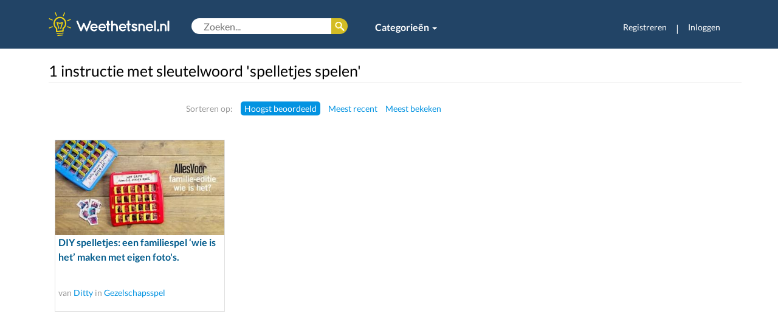

--- FILE ---
content_type: text/html; charset=utf-8
request_url: https://www.google.com/recaptcha/api2/aframe
body_size: 259
content:
<!DOCTYPE HTML><html><head><meta http-equiv="content-type" content="text/html; charset=UTF-8"></head><body><script nonce="tWxj61TYf32OJJTFQuCZqQ">/** Anti-fraud and anti-abuse applications only. See google.com/recaptcha */ try{var clients={'sodar':'https://pagead2.googlesyndication.com/pagead/sodar?'};window.addEventListener("message",function(a){try{if(a.source===window.parent){var b=JSON.parse(a.data);var c=clients[b['id']];if(c){var d=document.createElement('img');d.src=c+b['params']+'&rc='+(localStorage.getItem("rc::a")?sessionStorage.getItem("rc::b"):"");window.document.body.appendChild(d);sessionStorage.setItem("rc::e",parseInt(sessionStorage.getItem("rc::e")||0)+1);localStorage.setItem("rc::h",'1768247651910');}}}catch(b){}});window.parent.postMessage("_grecaptcha_ready", "*");}catch(b){}</script></body></html>

--- FILE ---
content_type: image/svg+xml
request_url: https://weethetsnel.nl/images/logos/lampje_logo.svg
body_size: 1938
content:
<svg id="Laag_1" data-name="Laag 1" xmlns="http://www.w3.org/2000/svg" viewBox="0 0 192 42"><defs><style>.cls-1{fill:none;stroke:#f0d314;stroke-miterlimit:10;stroke-width:2px;}.cls-2,.cls-3{fill:#f0d314;}.cls-3{fill-rule:evenodd;}.cls-4{fill:#fff;}</style></defs><title>lampje_logo(3)_klein</title><path class="cls-1" d="M26.83,20.45a9.51,9.51,0,0,1-4,7.79.29.29,0,0,0-.12.23l.08,3.69c0,.16-.24.16-.4.16l-9.18.93c-.16,0-.6.15-.6,0l0-4.94a.27.27,0,0,0-.12-.22,9.54,9.54,0,0,1-3.73-7.63,9.22,9.22,0,0,1,9-9.41A9.22,9.22,0,0,1,26.83,20.45Z"/><rect class="cls-2" x="10.77" y="2.82" width="1.39" height="6.35" rx="0.57" ry="0.57" transform="translate(-1.4 4.59) rotate(-21.36)"/><rect class="cls-2" x="23.55" y="3.02" width="1.39" height="6.35" rx="0.57" ry="0.57" transform="translate(4.46 -9.12) rotate(23.41)"/><rect class="cls-2" x="31.38" y="12.13" width="1.39" height="6.35" rx="0.57" ry="0.57" transform="translate(34.65 -20.15) rotate(68.64)"/><rect class="cls-2" x="31.47" y="23.25" width="1.39" height="6.35" rx="0.57" ry="0.57" transform="translate(68.46 6.02) rotate(111.24)"/><rect class="cls-2" x="2.77" y="10.96" width="1.39" height="6.35" rx="0.57" ry="0.57" transform="translate(-10.84 11.46) rotate(-65.62)"/><rect class="cls-2" x="2.77" y="23.35" width="1.39" height="6.35" rx="0.57" ry="0.57" transform="translate(-19.88 39.57) rotate(-111.75)"/><g id="Rechthoek_1" data-name="Rechthoek 1"><rect class="cls-2" x="12.64" y="35.34" width="10.94" height="1.3" rx="0.52" ry="0.52" transform="translate(-3.66 2.09) rotate(-6)"/></g><g id="Rechthoek_1-2" data-name="Rechthoek 1"><path class="cls-3" d="M22.8,38.33a.51.51,0,0,0-.55-.47l-8,.84a.52.52,0,0,0-.45.57l0,.26a.52.52,0,0,0,.56.47l8-.84a.52.52,0,0,0,.45-.57Z"/></g><path class="cls-2" d="M13.47,18.16a16,16,0,0,1,2.1.69,4.43,4.43,0,0,0,4,0,13.42,13.42,0,0,1,1.69-.57c.4-.13.82-.27,1.17.11a1.12,1.12,0,0,1,.12,1.19c-.41,1.32-.81,2.64-1.21,4l-1.31,4.28c-.07.21-.15.43-.24.63-.2.44-.46.8-1,.56a.81.81,0,0,1-.46-1.11c.38-1.36.8-2.7,1.22-4.05.29-1,.61-1.93.9-2.9.05-.18.22-.39.06-.55s-.41,0-.62,0a.31.31,0,0,0-.16.06,4.73,4.73,0,0,1-4.23,0c-.24-.11-.56-.33-.78-.11s0,.53.11.78q1,3.27,2,6.54c.17.56.21,1.09-.48,1.32s-.89-.27-1-.72q-1.41-4.47-2.76-8.95A.86.86,0,0,1,13.47,18.16Z"/><path class="cls-4" d="M67.09,17.84,61.15,32a.59.59,0,0,1-.12.22l0,0a.79.79,0,0,1-.12.15s0,0,0,.07a.77.77,0,0,0-.17.12h0c-.07.05-.12.12-.22.14h0a0,0,0,0,0,0,0,.59.59,0,0,0-.19,0h-.05a.86.86,0,0,1-.24,0,.82.82,0,0,1-.22,0h-.07a.45.45,0,0,0-.17,0s0,0-.05,0a.44.44,0,0,1-.22-.14h0a1.1,1.1,0,0,0-.17-.12.18.18,0,0,1,0-.07,1.3,1.3,0,0,0-.1-.15s0,0,0,0a.55.55,0,0,1-.1-.22l-3.17-7.51L52.36,32c0,.07-.07.17-.09.22s0,0,0,0l-.14.15s0,0,0,.07a.5.5,0,0,0-.14.12h0l-.19.14h0s0,0,0,0a.34.34,0,0,0-.2,0h-.07a.78.78,0,0,1-.22,0,1,1,0,0,1-.24,0h-.07a.45.45,0,0,0-.17,0s0,0-.05,0a.64.64,0,0,1-.22-.14h0c-.07,0-.1-.1-.17-.12a.18.18,0,0,1-.05-.07c0-.05-.07-.1-.12-.15v0S50,32,49.92,32L44,17.84a1.33,1.33,0,0,1,2.45-1L51.15,28l3.13-7.44a1.32,1.32,0,0,1,1.26-.82,1.4,1.4,0,0,1,1.26.82L59.92,28l4.72-11.22a1.35,1.35,0,0,1,1.77-.7A1.31,1.31,0,0,1,67.09,17.84Z"/><path class="cls-4" d="M65.7,26.73a6,6,0,0,1,5.91-6.06,5.8,5.8,0,0,1,5.84,5.62v.12a.56.56,0,0,1,0,.22,1.17,1.17,0,0,1-1.26,1h-7.7a3.19,3.19,0,0,0,.82,1.6,3.8,3.8,0,0,0,2.33,1.09,4,4,0,0,0,2.52-.61,1.36,1.36,0,0,1,1.81-.07,1.09,1.09,0,0,1,0,1.57,6.1,6.1,0,0,1-4.33,1.6A6,6,0,0,1,65.7,26.73Zm2.64-1.19h6.85A4,4,0,0,0,71.61,23,3.39,3.39,0,0,0,68.34,25.54Z"/><path class="cls-4" d="M78.63,26.73a6,6,0,0,1,5.91-6.06,5.78,5.78,0,0,1,5.83,5.62v.12a.82.82,0,0,1,0,.22,1.17,1.17,0,0,1-1.26,1h-7.7a3.19,3.19,0,0,0,.82,1.6,3.8,3.8,0,0,0,2.33,1.09,4,4,0,0,0,2.52-.61,1.36,1.36,0,0,1,1.81-.07,1.09,1.09,0,0,1,0,1.57,6.1,6.1,0,0,1-4.33,1.6A6,6,0,0,1,78.63,26.73Zm2.64-1.19h6.85A4,4,0,0,0,84.54,23,3.39,3.39,0,0,0,81.27,25.54Z"/><path class="cls-4" d="M97.39,22A1.37,1.37,0,0,1,96,23.34h-1.1v6.75a1.34,1.34,0,0,1,1.33,1.36,1.31,1.31,0,0,1-1.33,1.33,2.7,2.7,0,0,1-2.69-2.69V23.34h-.7A1.33,1.33,0,0,1,90.2,22a1.32,1.32,0,0,1,1.34-1.34h.7V17.16a1.35,1.35,0,0,1,2.69,0v3.51H96A1.35,1.35,0,0,1,97.39,22Z"/><path class="cls-4" d="M101.51,31.45a1.33,1.33,0,0,1-1.36,1.33,1.37,1.37,0,0,1-1.28-1,1.74,1.74,0,0,1-.05-.34V17.16a1.35,1.35,0,0,1,2.69,0v4.22a5.46,5.46,0,0,1,2.59-.71A5.3,5.3,0,0,1,109.38,26v5.47a1.33,1.33,0,1,1-2.66,0V26a2.61,2.61,0,1,0-5.21,0Z"/><path class="cls-4" d="M111,26.73a6,6,0,0,1,5.91-6.06,5.8,5.8,0,0,1,5.84,5.62v.12a.56.56,0,0,1,0,.22,1.17,1.17,0,0,1-1.26,1h-7.7a3.13,3.13,0,0,0,.83,1.6,3.75,3.75,0,0,0,2.32,1.09,4,4,0,0,0,2.52-.61,1.36,1.36,0,0,1,1.81-.07,1.09,1.09,0,0,1,0,1.57,6.1,6.1,0,0,1-4.33,1.6A6,6,0,0,1,111,26.73Zm2.64-1.19h6.85A4,4,0,0,0,116.91,23,3.39,3.39,0,0,0,113.64,25.54Z"/><path class="cls-4" d="M129.76,22a1.37,1.37,0,0,1-1.36,1.33h-1.1v6.75a1.34,1.34,0,0,1,1.33,1.36,1.31,1.31,0,0,1-1.33,1.33,2.7,2.7,0,0,1-2.69-2.69V23.34h-.7A1.34,1.34,0,0,1,122.57,22a1.32,1.32,0,0,1,1.34-1.34h.7V17.16A1.33,1.33,0,0,1,126,15.83a1.31,1.31,0,0,1,1.34,1.33v3.51h1.1A1.35,1.35,0,0,1,129.76,22Z"/><path class="cls-4" d="M131.1,29.32a1.25,1.25,0,0,1,1.81-.2,4.43,4.43,0,0,0,2.67,1.07,3.22,3.22,0,0,0,1.64-.46,1,1,0,0,0,.44-.73.34.34,0,0,0-.07-.24.76.76,0,0,0-.32-.29,5.62,5.62,0,0,0-1.94-.68h0a9.11,9.11,0,0,1-2.11-.63,4.08,4.08,0,0,1-1.67-1.4,3,3,0,0,1-.41-1.53,3.39,3.39,0,0,1,1.43-2.66,5.22,5.22,0,0,1,3-.9A6.16,6.16,0,0,1,139.16,22a1.34,1.34,0,0,1,.39,1.79,1.28,1.28,0,0,1-1.79.34,4.18,4.18,0,0,0-2.23-.9,2.38,2.38,0,0,0-1.45.44.71.71,0,0,0-.39.55.28.28,0,0,0,.05.2.6.6,0,0,0,.26.24,5.08,5.08,0,0,0,1.77.58l0,0h0a8.82,8.82,0,0,1,2.25.71,3.76,3.76,0,0,1,1.72,1.43,3.12,3.12,0,0,1,.46,1.59,3.47,3.47,0,0,1-1.53,2.81,5.46,5.46,0,0,1-3.14,1,7,7,0,0,1-4.31-1.67A1.28,1.28,0,0,1,131.1,29.32Z"/><path class="cls-4" d="M151.87,25.71V31.5a1.27,1.27,0,0,1-1.26,1.28,1.31,1.31,0,0,1-1.28-1.28V25.71a2.49,2.49,0,0,0-2.52-2.45,2.42,2.42,0,0,0-2.42,2.45V31.5a.47.47,0,0,1,0,.24,1.32,1.32,0,0,1-1.28,1,1.28,1.28,0,0,1-1.29-1.28V22a1.3,1.3,0,0,1,2.47-.54,4.87,4.87,0,0,1,2.57-.75A5.07,5.07,0,0,1,151.87,25.71Z"/><path class="cls-4" d="M153.39,26.73a6,6,0,0,1,5.91-6.06,5.78,5.78,0,0,1,5.83,5.62v.12a.82.82,0,0,1,0,.22,1.17,1.17,0,0,1-1.26,1h-7.7a3.19,3.19,0,0,0,.82,1.6,3.8,3.8,0,0,0,2.33,1.09,4,4,0,0,0,2.52-.61,1.36,1.36,0,0,1,1.81-.07,1.09,1.09,0,0,1,0,1.57,6.1,6.1,0,0,1-4.33,1.6A6,6,0,0,1,153.39,26.73ZM156,25.54h6.85A4,4,0,0,0,159.3,23,3.39,3.39,0,0,0,156,25.54Z"/><path class="cls-4" d="M168.11,15.83a1.35,1.35,0,0,1,1.35,1.33V31.45a1.35,1.35,0,0,1-2.69,0V17.16A1.35,1.35,0,0,1,168.11,15.83Z"/><path class="cls-4" d="M172.84,29.34a1.83,1.83,0,0,1,1.82,1.82A1.81,1.81,0,0,1,172.84,33a1.79,1.79,0,0,1-1.79-1.79A1.81,1.81,0,0,1,172.84,29.34Z"/><path class="cls-4" d="M186.17,25.71V31.5a1.27,1.27,0,0,1-1.26,1.28,1.3,1.3,0,0,1-1.28-1.28V25.71a2.49,2.49,0,0,0-2.52-2.45,2.42,2.42,0,0,0-2.42,2.45V31.5a.47.47,0,0,1-.05.24,1.33,1.33,0,0,1-1.29,1,1.28,1.28,0,0,1-1.28-1.28V22a1.28,1.28,0,0,1,1.28-1.29,1.31,1.31,0,0,1,1.19.75,4.84,4.84,0,0,1,2.57-.75A5.07,5.07,0,0,1,186.17,25.71Z"/><path class="cls-4" d="M189.1,15.83a1.35,1.35,0,0,1,1.35,1.33V31.45a1.34,1.34,0,0,1-2.68,0V17.16A1.34,1.34,0,0,1,189.1,15.83Z"/></svg>

--- FILE ---
content_type: application/javascript
request_url: https://weethetsnel.nl/js/autoresize.js
body_size: 995
content:
!function(e){function t(n){return this.filter(t.resizableFilterSelector).each(function(){new i(e(this),n)}),this}function i(i,n){i.data("AutoResizer")&&i.data("AutoResizer").destroy(),n=this.config=e.extend({},t.defaults,n),this.el=i,this.nodeName=i[0].nodeName.toLowerCase(),this.originalHeight=i.height(),this.previousScrollTop=null,this.value=i.val(),"original"===n.maxWidth&&(n.maxWidth=i.width()),"original"===n.minWidth&&(n.minWidth=i.width()),"original"===n.maxHeight&&(n.maxHeight=i.height()),"original"===n.minHeight&&(n.minHeight=i.height()),"textarea"===this.nodeName&&i.css({resize:"none",overflowY:"hidden"}),i.data("AutoResizer",this),n.animate.complete=function(e){return function(){return n.onAfterResize.call(i),e.apply(this,arguments)}}(n.animate.complete),this.bind()}var n="ar"+ +new Date;t.defaults={onResize:function(){},onBeforeResize:function(){return 123},onAfterResize:function(){return 555},animate:{duration:200,complete:function(){}},extraSpace:50,minHeight:"original",maxHeight:500,minWidth:"original",maxWidth:500};t.cloneCSSProperties=["lineHeight","textDecoration","letterSpacing","fontSize","fontFamily","fontStyle","fontWeight","textTransform","textAlign","direction","wordSpacing","fontSizeAdjust","paddingTop","paddingLeft","paddingBottom","paddingRight","width"],t.cloneCSSValues={position:"absolute",top:-9999,left:-9999,opacity:0,overflow:"hidden"},t.resizableFilterSelector=["textarea:not(textarea."+n+")","input:not(input[type])","input[type=text]","input[type=password]","input[type=email]","input[type=url]"].join(","),t.AutoResizer=i,e.fn.autoResize=t,i.prototype={bind:function(){var t=e.proxy(function(){return this.check(),!0},this);this.unbind(),this.el.bind("keyup.autoResize",t).bind("change.autoResize",t).bind("paste.autoResize",function(){setTimeout(function(){t()},0)}),this.el.is(":hidden")||this.check(null,!0)},unbind:function(){this.el.unbind(".autoResize")},createClone:function(){var i=this.el,o="textarea"===this.nodeName?i.clone():e("<span/>");this.clone=o,e.each(t.cloneCSSProperties,function(e,t){o[0].style[t]=i.css(t)}),o.removeAttr("name").removeAttr("id").addClass(n).attr("tabIndex",-1).css(t.cloneCSSValues),"textarea"===this.nodeName?o.height("auto"):o.width("auto").css({whiteSpace:"nowrap"})},check:function(e,t){this.clone||(this.createClone(),this.injectClone());var i=this.config,n=this.clone,o=this.el,a=o.val();if(a===this.prevValue)return!0;if(this.prevValue=a,"input"===this.nodeName){n.text(a);var r=n.width(),s=r+i.extraSpace>=i.minWidth?r+i.extraSpace:i.minWidth,h=o.width();return s=Math.min(s,i.maxWidth),void((h>s&&s>=i.minWidth||s>=i.minWidth&&s<=i.maxWidth)&&(i.onBeforeResize.call(o),i.onResize.call(o),o.scrollLeft(0),i.animate&&!t?o.stop(1,1).animate({width:s},i.animate):(o.width(s),i.onAfterResize.call(o))))}n.width(o.width()).height(0).val(a).scrollTop(1e4);var l=n[0].scrollTop;this.previousScrollTop!==l&&(this.previousScrollTop=l,l+i.extraSpace>=i.maxHeight?(o.css("overflowY",""),l=i.maxHeight,t=!0):l<=i.minHeight?l=i.minHeight:(o.css("overflowY","hidden"),l+=i.extraSpace),i.onBeforeResize.call(o),i.onResize.call(o),i.animate&&!t?o.stop(1,1).animate({height:l},i.animate):(o.height(l),i.onAfterResize.call(o)))},destroy:function(){this.unbind(),this.el.removeData("AutoResizer"),this.clone.remove(),delete this.el,delete this.clone},injectClone:function(){(t.cloneContainer||(t.cloneContainer=e("<arclones/>").appendTo("body"))).append(this.clone)}}}(jQuery);

--- FILE ---
content_type: application/javascript
request_url: https://weethetsnel.nl/js/growl.js
body_size: -141
content:
!function(e){e.growl=function(n,o){var i={classes:"",autoHide:null},o=e.extend(i,o);e("#growl").length>0&&e("#growl").remove();var t=e('<div id="growl" class="'+o.classes+'"><div class="growl-inner">'+n+"</div></div>");t.click(function(){t.fadeOut("fast",function(){t.remove()})}),e("body").append(t),null!==o.autoHide&&setTimeout(function(){t.fadeOut("fast",function(){t.remove()})},o.autoHide)}}(jQuery);